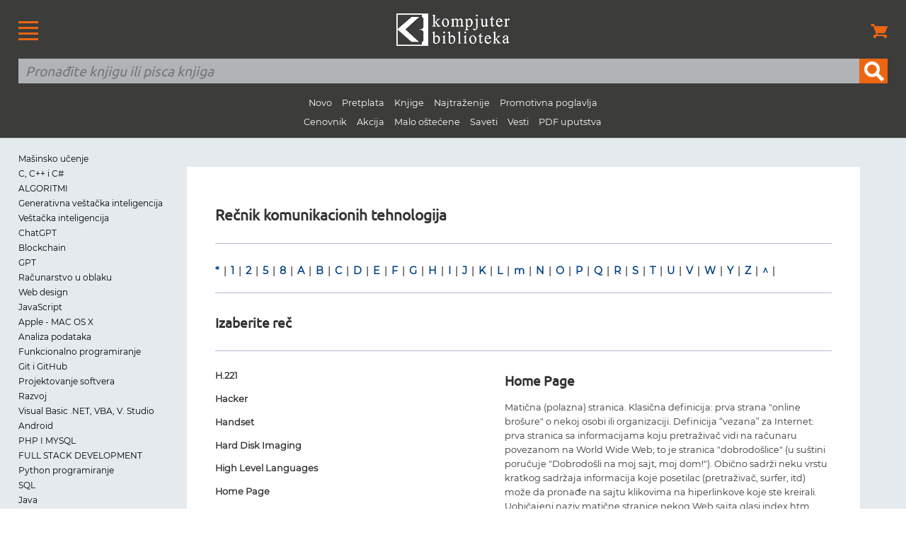

--- FILE ---
content_type: text/html
request_url: https://kombib.rs/recnik.php?slovo=H&rec=Home+Page
body_size: 4998
content:
<!DOCTYPE html PUBLIC "-//W3C//DTD XHTML 1.0 Transitional//EN" "https://www.w3.org/TR/xhtml1/DTD/xhtml1-transitional.dtd">
<!--[if lt IE 7]> <html class="ie6 oldie"> <![endif]-->
<!--[if IE 7]>    <html class="ie7 oldie"> <![endif]-->
<!--[if IE 8]>    <html class="ie8 oldie"> <![endif]-->
<!--[if gt IE 8]><!-->
<html xmlns="https://www.w3.org/1999/xhtml" class="">
<!--<![endif]-->
<head>
<meta http-equiv="Content-Type" content="text/html; charset=utf-8" />
<meta name="viewport" content="width=device-width, initial-scale=1"/>
<meta name="verify-v1" content="AFh/5pbrODFth1U5dKZF+YIXLki6hVnFrEAy5yQySxY=">
<title>Rečnik komunikacionih tehnologija</title>
<meta name="description" content="Rečnik komunikacionih tehnologija. Kompjuter biblioteka, Beograd." />
<meta name="keywords" content="rečnik, komunikacionih, tehnologija" />
<link href="boilerplate.css" rel="stylesheet" type="text/css" />
<link href="https://kombib.rs/novi-stilovi.css" rel="stylesheet" type="text/css" />
<link rel="shortcut icon" type="image/x-icon" href="https://kombib.rs/favicon.ico">
<link rel="alternate" type="application/rss+xml" title="Vesti Kompjuter biblioteke" href="https://kombib.rs/vesti.xml">
<!--[if lt IE 9]>
<script src="//html5shiv.googlecode.com/svn/trunk/html5.js"></script>
<![endif]-->
<script async src="respond.min.js"></script>
<script async type="text/javascript">
var gaJsHost = (("https:" == document.location.protocol) ? "https://ssl." : "https://www.");
document.write(unescape("%3Cscript src='" + gaJsHost + "google-analytics.com/ga.js' type='text/javascript'%3E%3C/script%3E"));
</script>
<script async type="text/javascript">
var pageTracker = _gat._getTracker("UA-1748761-2");
pageTracker._initData();
pageTracker._trackPageview();
</script>  

<!-- Google Tag Manager -->
<script>(function(w,d,s,l,i){w[l]=w[l]||[];w[l].push({'gtm.start':
new Date().getTime(),event:'gtm.js'});var f=d.getElementsByTagName(s)[0],
j=d.createElement(s),dl=l!='dataLayer'?'&l='+l:'';j.async=true;j.src=
'https://www.googletagmanager.com/gtm.js?id='+i+dl;f.parentNode.insertBefore(j,f);
})(window,document,'script','dataLayer','GTM-5PKFD32');</script>
<!-- End Google Tag Manager --><!-- Facebook Pixel Code -->
<script>
  !function(f,b,e,v,n,t,s)
  {if(f.fbq)return;n=f.fbq=function(){n.callMethod?
  n.callMethod.apply(n,arguments):n.queue.push(arguments)};
  if(!f._fbq)f._fbq=n;n.push=n;n.loaded=!0;n.version='2.0';
  n.queue=[];t=b.createElement(e);t.async=!0;
  t.src=v;s=b.getElementsByTagName(e)[0];
  s.parentNode.insertBefore(t,s)}(window, document,'script',
  'https://connect.facebook.net/en_US/fbevents.js');
  fbq('init', '171860257087870');
  fbq('track', 'PageView');
</script>
<noscript><img height="1" width="1" style="display:none"
  src="https://www.facebook.com/tr?id=171860257087870&ev=PageView&noscript=1"
/></noscript>
<!-- End Facebook Pixel Code -->
</head>
<body>
<!-- <script>
/*  if(/^\?_se=/.test(location.search))
     location.replace(location.href.replace(/\?_se.+/, ""));
	 */
</script>-->
<!--
<script>
  /*if(/^\?/.test(location.search))
     location.replace(location.href.replace(/\?.+/, ""));*/
</script>  -->
<div id="heder">
<table width="100%" border="0" cellspacing="0" cellpadding="0">
  <tr>
    <td width="15%" valign="middle"><div id="logo_meni_korpa" align="left"><a href="https://kombib.rs/sve-veze.php"><img src="https://kombib.rs/slike-resp-dizajn-novi/meni.gif" alt="Veze, linkovi" border="0" title="Veze, linkovi"/></a></div></td>
    <td width="70%" valign="middle"><div id="logo_meni_korpa" align="center"><a href="https://kombib.rs/"><img src="https://kombib.rs/slike-resp-dizajn-novi/logotip.png" alt="Kompjuter biblioteka" title="Kompjuter biblioteka" border="0" /></a></div></td>
    <td width="15%" ><div id="logo_meni_korpa" align="right"><a href="https://kombib.rs/korpa.php"><img src="https://kombib.rs/slike-resp-dizajn-novi/korpa.png" alt="Korpa" border="0" title="Korpa"/></a></div></td>
    </tr>
  <tr>
    <td colspan="3" valign="middle"><div id="pretraga" class="fluid">
<form action="https://kombib.rs/gde.php" method="post" name="forma" id="forma" title="Pretraživanje" onSubmit="return checkform(forma)">
    <table width="100%" border="0" align="center" cellpadding="0" cellspacing="0">
    <tr>
      <td><input name="q" type="text" required id="q" placeholder="Pronađite knjigu ili pisca knjiga" value=""/></td>
      <td width="40"><input type="submit" name="button" id="button" value="" /></td>
    </tr>
  </table>
</form>
<p class="sakri" align="center">
<span class="a"><a href="https://knjige.kombib.rs/20_najnovijih_knjiga.html">Novo</a></span>
<span class="a"><a href="https://knjige.kombib.rs/knjige_u_pripremi.html">Pretplata</a></span>
<span class="a"><a href="https://knjige.kombib.rs/">Knjige</a></span>
<span class="a"><a href="https://knjige.kombib.rs/najtrazenije_knjige.html">Najtraženije</a></span>
<span class="a"><a href="https://knjige.kombib.rs/knjige-u-elektronskoj-formi-1">Promotivna poglavlja</a></span><br />
<span class="a"><a href="https://knjige.kombib.rs/cenovnik.php">Cenovnik</a></span>
<span class="a"><a href="https://knjige.kombib.rs/akcija-1">Akcija</a></span>
<span class="a"><a href="https://knjige.kombib.rs/malo-ostecene-1">Malo oštećene</a></span>
<span class="a"><a href="https://saveti.kombib.rs/">Saveti</a></span> 
<span class="a"><a href="https://vesti.kombib.rs/">Vesti</a></span> 
<span class="a"><a href="https://knjige.kombib.rs/pdf-uputstva-1">PDF uputstva</a></span>
</p></td>

    </tr>
</table>
<!-- Google Tag Manager (noscript) -->
<noscript><iframe src="https://www.googletagmanager.com/ns.html?id=GTM-5PKFD32"
height="0" width="0" style="display:none;visibility:hidden"></iframe></noscript>
<!-- End Google Tag Manager (noscript) -->
</div>
<div class="gridContainer clearfix">
<div id="levi_stubac" class="fluid">
<!--<p class="tekst"><strong>Oblasti, naše knjige</strong></p> -->
<p class="oblasti">&nbsp;</p> 
 <p class="oblasti"><a href="https://knjige.kombib.rs/oblasti-knjiga-169-1">Mašinsko učenje</a></p>
  <p class="oblasti"><a href="https://knjige.kombib.rs/oblasti-knjiga-15-1">C, C++ i C#</a></p>
  <p class="oblasti"><a href="https://knjige.kombib.rs/oblasti-knjiga-190-1">ALGORITMI</a></p>
  <p class="oblasti"><a href="https://knjige.kombib.rs/oblasti-knjiga-182-1">Generativna veštačka inteligencija</a></p>
  <p class="oblasti"><a href="https://knjige.kombib.rs/oblasti-knjiga-178-1">Veštačka inteligencija</a></p>
  <p class="oblasti"><a href="https://knjige.kombib.rs/oblasti-knjiga-181-1">ChatGPT</a></p>
  <p class="oblasti"><a href="https://knjige.kombib.rs/oblasti-knjiga-184-1">Blockchain</a></p>
  <p class="oblasti"><a href="https://knjige.kombib.rs/oblasti-knjiga-183-1">GPT</a></p>
  <p class="oblasti"><a href="https://knjige.kombib.rs/oblasti-knjiga-170-1">Računarstvo u oblaku</a></p>
  <p class="oblasti"><a href="https://knjige.kombib.rs/oblasti-knjiga-27-1">Web design</a></p>
  <p class="oblasti"><a href="https://knjige.kombib.rs/oblasti-knjiga-18-1">JavaScript</a></p>
  <p class="oblasti"><a href="https://knjige.kombib.rs/oblasti-knjiga-37-1">Apple - MAC OS X</a></p>
  <p class="oblasti"><a href="https://knjige.kombib.rs/oblasti-knjiga-187-1">Analiza podataka</a></p>
  <p class="oblasti"><a href="https://knjige.kombib.rs/oblasti-knjiga-186-1">Funkcionalno programiranje</a></p>
  <p class="oblasti"><a href="https://knjige.kombib.rs/oblasti-knjiga-185-1">Git i GitHub</a></p>
  <p class="oblasti"><a href="https://knjige.kombib.rs/oblasti-knjiga-189-1">Projektovanje softvera</a></p>
  <p class="oblasti"><a href="https://knjige.kombib.rs/oblasti-knjiga-188-1">Razvoj</a></p>
  <p class="oblasti"><a href="https://knjige.kombib.rs/oblasti-knjiga-16-1">Visual Basic .NET, VBA, V. Studio</a></p>
  <p class="oblasti"><a href="https://knjige.kombib.rs/oblasti-knjiga-126-1">Android</a></p>
  <p class="oblasti"><a href="https://knjige.kombib.rs/oblasti-knjiga-155-1">PHP I MYSQL</a></p>
  <p class="oblasti"><a href="https://knjige.kombib.rs/oblasti-knjiga-176-1">FULL STACK DEVELOPMENT</a></p>
  <p class="oblasti"><a href="https://knjige.kombib.rs/oblasti-knjiga-165-1">Python programiranje</a></p>
  <p class="oblasti"><a href="https://knjige.kombib.rs/oblasti-knjiga-13-1">SQL</a></p>
  <p class="oblasti"><a href="https://knjige.kombib.rs/oblasti-knjiga-177-1">Java</a></p>
  <p class="oblasti"><a href="https://knjige.kombib.rs/oblasti-knjiga-102-1">Marketing</a></p>
  <p class="oblasti"><a href="https://knjige.kombib.rs/oblasti-knjiga-133-1">WordPress</a></p>
  <p class="oblasti"><a href="https://knjige.kombib.rs/oblasti-knjiga-22-1">AutoCad, ArchiCAD, SolidWorks, Catia, Pro/Engineer</a></p>
  <p class="oblasti"><a href="https://knjige.kombib.rs/oblasti-knjiga-179-1">Serija Roberta C. Martina</a></p>
  <p class="oblasti"><a href="https://knjige.kombib.rs/oblasti-knjiga-14-1">Access</a></p>
  <p class="oblasti"><a href="https://knjige.kombib.rs/oblasti-knjiga-28-1">Animacija</a></p>
  <p class="oblasti"><a href="https://knjige.kombib.rs/oblasti-knjiga-26-1">Audio, Multimedia, Video</a></p>
  <p class="oblasti"><a href="https://knjige.kombib.rs/oblasti-knjiga-2-1">Baze podataka</a></p>
  <p class="oblasti"><a href="https://knjige.kombib.rs/oblasti-knjiga-135-1">CSS</a></p>
  <p class="oblasti"><a href="https://knjige.kombib.rs/oblasti-knjiga-17-1">Delphi</a></p>
  <p class="oblasti"><a href="https://knjige.kombib.rs/oblasti-knjiga-31-1">Digitalna fotografija</a></p>
  <p class="oblasti"><a href="https://knjige.kombib.rs/oblasti-knjiga-171-1">Django</a></p>
  <p class="oblasti"><a href="https://knjige.kombib.rs/oblasti-knjiga-168-1">E-komerc</a></p>
  <p class="oblasti"><a href="https://knjige.kombib.rs/oblasti-knjiga-36-1">ECDL </a></p>
  <p class="oblasti"><a href="https://knjige.kombib.rs/oblasti-knjiga-138-1">GOOGLE</a></p>
  <p class="oblasti"><a href="https://knjige.kombib.rs/oblasti-knjiga-21-1">Grafika, Dizajn, Štampa</a></p>
  <p class="oblasti"><a href="https://knjige.kombib.rs/oblasti-knjiga-9-1">Hardver</a></p>
  <p class="oblasti"><a href="https://knjige.kombib.rs/oblasti-knjiga-6-1">Internet</a></p>
  <p class="oblasti"><a href="https://knjige.kombib.rs/oblasti-knjiga-139-1">Joomla</a></p>
  <p class="oblasti"><a href="https://knjige.kombib.rs/oblasti-knjiga-136-1">jQuery</a></p>
  <p class="oblasti"><a href="https://knjige.kombib.rs/oblasti-knjiga-11-1">Mreže</a></p>
  <p class="oblasti"><a href="https://knjige.kombib.rs/oblasti-knjiga-23-1">MS Office</a></p>
  <p class="oblasti"><a href="https://knjige.kombib.rs/oblasti-knjiga-20-1">Obrada teksta</a></p>
  <p class="oblasti"><a href="https://knjige.kombib.rs/oblasti-knjiga-130-1">OFFICE 2013</a></p>
  <p class="oblasti"><a href="https://knjige.kombib.rs/oblasti-knjiga-180-1">Poslovanje</a></p>
  <p class="oblasti"><a href="https://knjige.kombib.rs/oblasti-knjiga-32-1">Programiranje</a></p>
  <p class="oblasti"><a href="https://knjige.kombib.rs/oblasti-knjiga-161-1">Raspberry PI</a></p>
  <p class="oblasti"><a href="https://knjige.kombib.rs/oblasti-knjiga-24-1">Rečnici</a></p>
  <p class="oblasti"><a href="https://knjige.kombib.rs/oblasti-knjiga-172-1">Robotika</a></p>
  <p class="oblasti"><a href="https://knjige.kombib.rs/oblasti-knjiga-174-1">Ruby i Ruby on Rails</a></p>
  <p class="oblasti"><a href="https://knjige.kombib.rs/oblasti-knjiga-25-1">Sertifikati</a></p>
  <p class="oblasti"><a href="https://knjige.kombib.rs/oblasti-knjiga-146-1">Statistika</a></p>
  <p class="oblasti"><a href="https://knjige.kombib.rs/oblasti-knjiga-19-1">Tabele</a></p>
  <p class="oblasti"><a href="https://knjige.kombib.rs/oblasti-knjiga-148-1">Telekomunikacije</a></p>
  <p class="oblasti"><a href="https://knjige.kombib.rs/oblasti-knjiga-10-1">Unix, Linux</a></p>
  <p class="oblasti"><a href="https://knjige.kombib.rs/oblasti-knjiga-8-1">Windows</a></p>
  <p class="oblasti"><a href="https://knjige.kombib.rs/oblasti-knjiga-43-1">Windows 7</a></p>
  <p class="oblasti"><a href="https://knjige.kombib.rs/oblasti-knjiga-131-1">Windows 8</a></p>
  <p class="oblasti"><a href="https://knjige.kombib.rs/oblasti-knjiga-29-1">Zaštita i sigurnost</a></p>
 <p class="oblasti">&nbsp;</p>
<!--
<p class="tekst"><strong>Oblasti, drugi izdavači</strong></p>
    <p class="oblasti"><a href="oblasti-knjiga--1"></a></p>
    -->
<p class="oblasti">&nbsp;</p></div>
<div id="desni_stubac" class="fluid">
<p class="tekst">&nbsp;</p>
<div id="desni_stubac1" class="fluid">
<h1>Rečnik komunikacionih tehnologija</h1>
<p class="linija_pasus">&nbsp;</p>
<p class="tekst_recnik">
          <strong><a href="recnik.php?slovo=*">*</a></strong> |
            <strong><a href="recnik.php?slovo=1">1</a></strong> |
            <strong><a href="recnik.php?slovo=2">2</a></strong> |
            <strong><a href="recnik.php?slovo=5">5</a></strong> |
            <strong><a href="recnik.php?slovo=8">8</a></strong> |
            <strong><a href="recnik.php?slovo=A">A</a></strong> |
            <strong><a href="recnik.php?slovo=B">B</a></strong> |
            <strong><a href="recnik.php?slovo=C">C</a></strong> |
            <strong><a href="recnik.php?slovo=D">D</a></strong> |
            <strong><a href="recnik.php?slovo=E">E</a></strong> |
            <strong><a href="recnik.php?slovo=F">F</a></strong> |
            <strong><a href="recnik.php?slovo=G">G</a></strong> |
            <strong><a href="recnik.php?slovo=H">H</a></strong> |
            <strong><a href="recnik.php?slovo=I">I</a></strong> |
            <strong><a href="recnik.php?slovo=J">J</a></strong> |
            <strong><a href="recnik.php?slovo=K">K</a></strong> |
            <strong><a href="recnik.php?slovo=L">L</a></strong> |
            <strong><a href="recnik.php?slovo=m">m</a></strong> |
            <strong><a href="recnik.php?slovo=N">N</a></strong> |
            <strong><a href="recnik.php?slovo=O">O</a></strong> |
            <strong><a href="recnik.php?slovo=P">P</a></strong> |
            <strong><a href="recnik.php?slovo=Q">Q</a></strong> |
            <strong><a href="recnik.php?slovo=R">R</a></strong> |
            <strong><a href="recnik.php?slovo=S">S</a></strong> |
            <strong><a href="recnik.php?slovo=T">T</a></strong> |
            <strong><a href="recnik.php?slovo=U">U</a></strong> |
            <strong><a href="recnik.php?slovo=V">V</a></strong> |
            <strong><a href="recnik.php?slovo=W">W</a></strong> |
            <strong><a href="recnik.php?slovo=Y">Y</a></strong> |
            <strong><a href="recnik.php?slovo=Z">Z</a></strong> |
            <strong><a href="recnik.php?slovo=^">^</a></strong> |
        </p>
  <p class="linija_pasus">&nbsp;</p>
  
      <h2>Izaberite reč</h2>
<p class="linija_pasus">&nbsp;</p>
<div id="recnik_rec">
  <p class="tekst"><a href="recnik.php?slovo=H&rec=H.221">H.221</a></p>
    <p class="tekst"><a href="recnik.php?slovo=H&rec=Hacker">Hacker</a></p>
    <p class="tekst"><a href="recnik.php?slovo=H&rec=Handset">Handset</a></p>
    <p class="tekst"><a href="recnik.php?slovo=H&rec=Hard+Disk+Imaging">Hard Disk Imaging</a></p>
    <p class="tekst"><a href="recnik.php?slovo=H&rec=High+Level+Languages">High Level Languages</a></p>
    <p class="tekst"><a href="recnik.php?slovo=H&rec=Home+Page">Home Page</a></p>
    <p class="tekst"><a href="recnik.php?slovo=H&rec=Host+Computer">Host Computer</a></p>
    <p class="tekst"><a href="recnik.php?slovo=H&rec=Hot+Line">Hot Line</a></p>
    <p class="tekst"><a href="recnik.php?slovo=H&rec=HTML">HTML</a></p>
  </div>
   <div id="recnik_objasnjenje">
       <h2>Home Page</h2>
       <p class="tekst">Matična (polazna) stranica. Klasična definicija: prva strana "online brošure" o nekoj osobi ili organizaciji. Definicija “vezana” za Internet: prva stranica sa informacijama koju pretraživač vidi na računaru povezanom na World Wide Web; to je stranica "dobrodošlice" (u suštini poručuje "Dobrodošli na moj sajt, moj dom!"). Obično sadrži neku vrstu kratkog sadržaja informacija koje posetilac (pretraživač, surfer, itd) može da pronađe na sajtu klikovima na hiperlinkove koje ste kreirali. Uobičajeni naziv matične stranice nekog Web sajta glasi index.htm, index.html ili index.asp. Najveća greška koju ljudi čine kada kreiraju Web sajtove je što ne nazovu svoju matičnu stranicu index * (ova zvezda zavisi od operativnog sistema koji koristi onaj ko hostuje sajt). Videti HTML, Internet, Streaming i World Wide Web.</p>
       <p class="tekst">&nbsp;</p>
   </div>

</div>
<p>&nbsp;</p>
</div>
</div>
<div id="futer">
  <table width="100%" border="0" cellpadding="0" cellspacing="0">
    <tr>
      <td valign="top"><div id="noge1" class="fluid">
        <p class="futer-tekst-veze"><a href="https://kombib.rs/">Početna</a></p>
        <p class="futer-tekst-veze"> <a href="https://knjige.kombib.rs/20_najnovijih_knjiga.html">Najnovije</a></p>
        <p class="futer-tekst-veze"><a href="https://knjige.kombib.rs/knjige_u_pripremi.html">U pretplati</a></p>
        <p class="futer-tekst-veze"><a href="https://knjige.kombib.rs/">Knjige</a></p>
        <p class="futer-tekst-veze"><a href="https://knjige.kombib.rs/najtrazenije_knjige.html">Najtraženije</a></p>
        <p class="futer-tekst-veze"><a href="https://knjige.kombib.rs/knjige-u-elektronskoj-formi-1">Promotivna poglavlja</a></p>
        </div>
      <div id="noge2" class="fluid">
                <p class="futer-tekst-veze"><a href="https://knjige.kombib.rs/cenovnik.php">Cenovnik</a></p>
        <p class="futer-tekst-veze"><a href="https://knjige.kombib.rs/akcija-1">Akcija </a></p>
        <p class="futer-tekst-veze"><a href="malo-ostecene-1">Malo oštećene</a></p>
        <p class="futer-tekst-veze"><a href="http://saveti.kombib.web/">Saveti</a></p>
        <p class="futer-tekst-veze"><a href="http://vesti.kombib.web/">Vesti</a></p>
        <p class="futer-tekst-veze"><a href="pdf-uputstva-1">PDF uputstva</a></p>
      </div>
        <div id="noge3" class="fluid">
          <p class="futer-tekst-veze"><a href="https://knjige.kombib.rs/ecdl_info.php">ECDL</a></p>
          <p class="futer-tekst-veze"><a href="https://kombib.rs/recnik.php">Rečnik</a></p>
          <p class="futer-tekst-veze"><a href="https://kombib.rs/kblista.php">KB lista, prijavite se </a></p>
          <p class="futer-tekst-veze"><a href="https://kombib.rs/kontakt.php">Kontakt</a></p>
          </div>
        <div>
          <div align="center" id="meni_noge" class="hide_desktop"><a href="https://kombib.rs/sve-veze.php"><img src="https://kombib.rs/slike-resp-dizajn-novi/meni-noge.gif"  alt="Veze, linkovi" width="28" height="27" title="Veze, linkovi" align="middle"/></a></div>
                  </div></td>
    </tr>
    <tr>
      <td height="20"></td>
    </tr>
    <tr>
      <td><table border="0" align="center" cellpadding="0" cellspacing="0">
        <tr>
          <td width="62" align="center" valign="bottom"><a href="https://www.linkedin.com/m/login/"><img src="https://kombib.rs/slike-resp-dizajn-novi/linkedin-siva.png" alt="Linkedin" border="0" title="Linkedin" /></a></td>
          <td width="62" align="center" valign="bottom"><a href="https://twitter.com/kombib" target="_blank"><img src="https://kombib.rs/slike-resp-dizajn-novi/twitter-siva.png" alt="Twitter" border="0" title="Twitter" /></a></td>
          <td width="62" align="center" valign="bottom"><a href="https://www.facebook.com/kompjuter.biblioteka/" target="_blank"><img src="https://kombib.rs/slike-resp-dizajn-novi/facebook-siva.png" alt="Facebook" border="0" title="Facebook"/></a></td>
          </tr>
      </table></td>
    </tr>
    <tr>
      <td>&nbsp;</td>
    </tr>
  </table>
</div><table width="100%" border="0" cellpadding="0" cellspacing="0">
  <tr>
    <td width="20" valign="middle" bgcolor="#333333">&nbsp;</td>
    <td height="20" valign="middle" bgcolor="#333333">&nbsp;</td>
    <td width="20" valign="middle" bgcolor="#333333">&nbsp;</td>
  </tr>
  <tr>
    <td width="20" valign="middle" bgcolor="#333333">&nbsp;</td>
    <td valign="middle" bgcolor="#333333"><div align="center"><span align="center" class="futer-tekst-prava">© Sva prava pridržana, Kompjuter biblioteka, Beograd, Obalskih radnika 4a, Telefon: +381 11 252 0 272</span></div></td>
    <td width="20" valign="middle" bgcolor="#333333">&nbsp;</td>
  </tr>
  <tr>
    <td width="20" valign="middle" bgcolor="#333333">&nbsp;</td>
    <td height="40" valign="middle" bgcolor="#333333">&nbsp;</td>
    <td width="20" valign="middle" bgcolor="#333333">&nbsp;</td>
  </tr>
</table>
<script language="JavaScript" type="text/javascript">
 function checkform (forma)
 {
  if (forma["q"].value == "") {
    alert("Nema teksta u polju za pretragu!");
    forma["q"].focus();
    return false ; }

if (forma.q.value.length < 2)
  {
    alert ('U polje za pretragu upisite najmanje 2 znaka!');
    forma.q.focus ();
    return false;
  }
   return true; } 
</script></body>
</html>


--- FILE ---
content_type: text/css
request_url: https://kombib.rs/novi-stilovi.css
body_size: 5040
content:
@charset "utf-8";
/* Simple fluid media
   Note: Fluid media requires that you remove the media's height and width attributes from the HTML
   http://www.alistapart.com/articles/fluid-images/ 
*/
img, object, embed, video {
	max-width: 100%;
}

/* IE 6 does not support max-width so default to width 100% */
.ie6 img {
	width:100%;
}

/*
	Dreamweaver Fluid Grid Properties
	----------------------------------
	dw-num-cols-mobile:		4;
	dw-num-cols-tablet:		8;
	dw-num-cols-desktop:	12;
	dw-gutter-percentage:	25;
	
	Inspiration from "Responsive Web Design" by Ethan Marcotte 
	http://www.alistapart.com/articles/responsive-web-design
	
	and Golden Grid System by Joni Korpi
	http://goldengridsystem.com/
*/

.fluid {
	clear: both;
	margin-left: 0;
	width: 100%;
	float: left;
	display: block;
}

.fluidList {
    list-style:none;
    list-style-image:none;
    margin:0;
    padding:0;        
}
body {
background:url(https://kombib.rs/slike-resp-dizajn-novi/pozadina-strane.gif);
background-repeat:repeat;
}
@font-face {
font-family: Montserrat-Regular;
src: url(https://kombib.rs/fontovi/Montserrat-Regular.ttf);
}
@font-face {
font-family: Montserrat-Medium;
src: url(https://kombib.rs/fontovi/Montserrat-Medium.ttf);
}
@font-face {
font-family: Ubuntu-Bold;
src: url(https://kombib.rs/fontovi/Ubuntu-Bold.ttf);
}
@font-face {
font-family: Ubuntu-BoldItalic;
src: url(https://kombib.rs/fontovi/Ubuntu-BoldItalic.ttf);
}
@font-face {
font-family: Ubuntu-Italic;
src: url(https://kombib.rs/fontovi/Ubuntu-Italic.ttf);
}
@font-face {
font-family: Ubuntu-Light;
src: url(https://kombib.rs/fontovi/Ubuntu-Light.ttf);
}
@font-face {
font-family: Ubuntu-LightItalic;
src: url(https://kombib.rs/fontovi/Ubuntu-LightItalic.ttf);
}
@font-face {
font-family: Ubuntu-Medium;
src: url(https://kombib.rs/fontovi/Ubuntu-Medium.ttf);
}
@font-face {
font-family: Ubuntu-MediumItalic;
src: url(https://kombib.rs/fontovi/Ubuntu-MediumItalic.ttf);
}
@font-face {
font-family: Ubuntu-Regular;
src: url(https://kombib.rs/fontovi/Ubuntu-Regular.ttf);
}
@font-face {
font-family: Montserrat-Regular;
src: url(https://kombib.rs/fontovi/Montserrat-Regular.ttf);
}
@font-face {
font-family: Montserrat-Medium;
src: url(https://kombib.rs/fontovi/Montserrat-Medium.ttf);
}


/* MOBILE Layout: 480px and below. */

#strana_knjige_vest_levo {
width: 100%;
clear: both;
margin-left: 0;
display: block;
/*background-color: #CCCC00;*/
margin-top: 20px;
}
#strana_knjige_vest_sredina {
width: 100%;
clear: both;
margin-left: 0;
display: block;
/*background-color: #CCCC00;*/
margin-top: 20px;
}
#strana_knjige_vest_desno {
width: 100%;
clear: both;
margin-left: 0;
display: block;
/*background-color: #CCCC00;*/
margin-top: 20px;
}
.samo_za_racunar{
display: none;
}
.tekst_recnik {
	color: #000000;
font-family: 'Montserrat-Regular', sans-serif;
	font-size: 120%;
	text-align: left;
	line-height: 160%;
	margin-bottom: 7px;
	letter-spacing: 7px;
}
.tekst_recnik a:link{
	color:#004080;
	text-decoration:none;
	font-weight: bold;
}
.tekst_recnik a:visited{
color:#004080;
text-decoration:none;
font-weight: bold;
}
.tekst_recnik a:hover{
color:#004080;
text-decoration:none;
font-weight: bold;
}
.tekst_recnik a:active{
color:#004080;
text-decoration:none;
font-weight: bold;
}

#recnik_rec {
	width: 100%;
}
#recnik_objasnjenje {
	width: 100%;
}
.uvlaka {
	width:100%;
	}

.bela_pozadina {
background-color:#FFFFFF;
}
#strana_knjige_1 {
	width: 100%;
	display: block;
	/*background-color: #FF0000;*/
	margin-top: 30px;
}
#strana_knjige_1 img{
	display:block;
	width: 100%;
	margin-left: auto;
	margin-right: auto;
}
#strana_knjige_2 {
	width: 100%;
	clear: both;
	margin-left: 0;
	/*background-color: #006699;*/
	margin-top: 30px;
}
#strana_knjige_3 {
	width: 100%;
	clear: both;
	margin-left: 0;
	display: block;
	/*background-color: #CCCC00;*/
	margin-top: 30px;

}
#strana_knjige_4 {
width: 100%;
clear: both;
margin-left: 0;
display: block;
margin-bottom: 20px;
}
#strana_knjige_5 {
width: 100%;
clear: both;
margin-left: 0;
display: block;
margin-bottom: 20px;
}
#strana_knjige_6 {
width: 100%;
clear: both;
margin-left: 0;
display: block;
margin-top: 30px;
}
.forma_unos {
	font-family: Gotham, "Helvetica Neue", Helvetica, Arial, sans-serif;
	font-size: 160%;
	color:#000000;
	width:100%
}
.forma_unos img{
width:40%;
}
.forma_unos_textarea {
	font-family: Gotham, "Helvetica Neue", Helvetica, Arial, sans-serif;
	font-size: 160%;
	color:#000000;
	width: 100%;
}

.dodaj_dugme {
	font-family: Gotham, "Helvetica Neue", Helvetica, Arial, sans-serif;
	height: 30px;
	margin-top: 0px;
	margin-left: 0px;
	margin-bottom: 15px;
	font-size: 120%;
		}

.bez_odbijanja { margin:0; }

h1 {font-family: 'Ubuntu-Regular', sans-serif;color: #333333;font-size: 140%;display:block; }
h1 a:link, h1 a:active, h1 a:visited, h1 a:hover{text-decoration: none;color: #000000;}

h2 {font-family: 'Ubuntu-Regular', sans-serif;color: #333333;font-size: 120%;display:block; }
h2 a:link, h2 a:active, h2 a:visited, h2 a:hover{text-decoration: none;color: #000000;}

h3 {font-family: 'Ubuntu-Regular', sans-serif;color: #333333;font-size: 110%;display:block; }
h3 a:link, h3 a:active, h3 a:visited, h3 a:hover{text-decoration: none;color: #000000;}

h4 {font-family: 'Ubuntu-Regular', sans-serif;color: #333333;font-size: 100%;display:block; }
h4 a:link, h4 a:active, h4 a:visited, h4 a:hover{text-decoration: none;color: #000000;}


.book-block-price-full{ font-family: 'Ubuntu-Regular', sans-serif; font-weight:300; font-size:100%; color:#555; text-decoration:line-through; margin-top:0px; }

.tekst {
	color:#333333;
font-family: 'Montserrat-Regular', sans-serif;
	font-size: 100%;
	font-weight:400;
line-height: 160%;
/*line-height:1.5em;*/
	margin-bottom: 7px;
}
.tekst a:link{
	color:#333333;
	text-decoration:none;
	font-weight: bold;
}
.tekst a:visited{
color:#333333;
text-decoration:none;
font-weight: bold;
}
.tekst a:hover{
color:#ff6600;
text-decoration:none;
font-weight: bold;
}
.tekst a:active{
color:#333333;
text-decoration:none;
font-weight: bold;
}

.tekst_sajam {
color:#ff6600;
font-family: 'Montserrat-Regular', sans-serif;
	font-size: 100%;
	font-weight:400;
line-height: 160%;
/*line-height:1.5em;*/
	margin-bottom: 7px;
	text-align:center;
}
.tekst_sajam a:link{
	color:#ff6600;
	text-decoration:none;
	font-weight: bold;
}
.tekst_sajam a:visited{
color:#ff6600;
text-decoration:none;
font-weight: bold;
}
.tekst a:hover{
color:#ff6600;
text-decoration:none;
font-weight: bold;
}
.tekst_sajam a:active{
color:#ff6600;
text-decoration:none;
font-weight: bold;
}

.tekst_knjiga {
	color:#333333;
font-family: 'Montserrat-Regular', sans-serif;
	font-size: 120%;
	font-weight:400;
	text-align:left;
line-height: 160%;
/*line-height:1.5em;*/
	margin-bottom: 7px;
}
.tekst_knjiga a:link{
	color:#333333;
	text-decoration:none;
	font-weight: bold;
}
.tekst_knjiga a:visited{
color:#333333;
text-decoration:none;
font-weight: bold;
}
.tekst_knjiga a:hover{
color:#ff6600;
text-decoration:none;
font-weight: bold;
}
.tekst_knjiga a:active{
color:#333333;
text-decoration:none;
font-weight: bold;
}

.brojevi_navigator {
	font-family: Gotham, "Helvetica Neue", Helvetica, Arial, sans-serif;
	font-size: 120%;
	color: #000000;
	text-decoration: none;
	line-height: 200%;
	font-weight: bold;
	text-align:center;
padding-right: 20px;
	}
.brojevi_navigator a:active {
	text-decoration: none;
	color: #000000;
}
.brojevi_navigator a:link {
	text-decoration: none;
	color: #000000;
}
.brojevi_navigator a:visited {
	text-decoration: none;
	color: #000000;
}
.brojevi_navigator a:hover {
	text-decoration: none;
	color: #000000;
}
.dugme_navigator {
	font-family: Gotham, "Helvetica Neue", Helvetica, Arial, sans-serif;
	display:block;
	color:#000000;
	font-size:130%;
	height:130%;
	text-decoration:none;
	text-align:left;
	padding-bottom: 10px;
font-weight: bold;
}
.dugme_navigator a:active {
	color: #000000;
	text-decoration: none;
}
.dugme_navigator a:link {
	color: #000000;
	text-decoration: none;
}
.dugme_navigator a:visited {
	color: #000000;
	text-decoration: none;
}
.dugme_navigator a:hover {
	color: #000000;
	text-decoration: none;
}
.oblasti { color: #000000; font-family: 'Montserrat-Regular', sans-serif; font-size: 100%;
text-align:left; margin:0; margin-bottom:5px;}
.oblasti a:link, .oblasti a:active,.oblasti a:visited {text-decoration: none; color: #000000; }
.oblasti a:hover{
	text-decoration: none;
	color: #ff6600;
}

.sakri{
	display:none;
	} 
span.a { color: #FFFFFF; font-family: 'Montserrat-Regular', sans-serif; font-size: 80%;
text-align:center; display:none; margin-right:5px;margin-left:5px; margin-bottom:7px;}
span.a a:link, span.a a:active, span.a a:visited {text-decoration: none; color: #FFFFFF; }
span.a a:hover{
	text-decoration: none;
	color: #ff6600;
}

span.b { color:#999999; font-family: 'Montserrat-Regular', sans-serif; font-size: 80%;
text-align:center; display:none; margin-right:5px;margin-left:5px}
span.b a:link, span.b a:active, span.b a:visited {text-decoration: none; color: #999999; }
span.b a:hover{
	text-decoration: none;
	color: #ff6600;
}

#logo_meni_korpa { padding-top:10px;}

.gridContainer {
	margin-left: auto;
	margin-right: auto;
	width: 86.45%;
	padding-left: 2.275%;
	padding-right: 2.275%;
	clear: none;
	float: none;
}
.gridContainer1 {
	width: 88.0000%;
	margin-left: auto;
	margin-right: auto;
	padding-left: 6.0000%;
	padding-right: 6.0000%;
	clear: none;
	float: none;
	}
#heder { height:140px; background:#3c3c3b; width: 86.45%; padding-left: 6.775%; padding-right: 6.775%; border-bottom:#c5c9ca; border-bottom-style:solid; border-bottom-width:1px; }

/*#heder { height:240px; background:#3c3c3b; width: 86.45%; padding-left: 6.775%; padding-right: 6.775%; border-bottom:#c5c9ca; border-bottom-style:solid; border-bottom-width:1px; }*/


#forma #q { background-image: url(https://kombib.rs/slike-resp-dizajn-novi/pozadina-pretraga.gif); background-repeat:repeat; border-top-style: none; border-right-style: none; border-bottom-style: none; border-left-style: none; margin: 0px; padding: 0px; width: 100%; height: 35px; font-family: 'Ubuntu-Regular', sans-serif; font-size: 120%; color:#000000; } ::-webkit-input-placeholder { font-style: italic;} :-moz-placeholder { font-style: italic; } ::-moz-placeholder { font-style: italic; } :-ms-input-placeholder { font-style: italic;}

#forma #button { /*position:absolute*/ background-image: url(https://kombib.rs/slike-resp-dizajn-novi/lupa.gif); background-repeat: no-repeat; width: 40px; height: 35px; margin: 0px; border: 0px; border-top-style: none; border-right-width: 0px; border-bottom-width: 0px; border-left-width: 0px; border-right-style: none; border-bottom-style: none; border-left-style: none; margin-left:0px;
} 

#forma input { text-indent: 10px; }
#pretraga { padding-top:6px; height:45px; padding-left: 0%; padding-right: 0%; width:100%;
} 

#levi_stubac {
	display:none;
	}
#desni_stubac {
width: 100%;
/*background-color:#FF9900;*/
}
#desni_stubac1 {
width: 92%;
background-color:white;
padding:4%;
}
.knjiga-pravougaonik{
float:left;
width:99.9999%;
background-color:white;
height:400px;
border-style:solid;
border-color:#CCCCCC;
border-width:1px;
margin-bottom:20px;
}
.knjiga-pravougaonik-unutra{
width:92.000%;
background-color:transparent;
margin:auto;
padding-top:10px;
}
.knjiga-naslov{
overflow:hidden;
text-overflow:ellipsis;
white-space:nowrap;
box-sizing:border-box;
-moz-box-sizing:border-box;
padding-right:5px;
}
.knjiga-naslov{
font-family: 'Montserrat-Regular', sans-serif;
font-size:120%;
font-weight:bold;
color:#333333;
height:4.61em;
text-overflow:initial;
white-space:normal;
line-height:1.5em;
margin-top:0px;
margin-bottom:15px;
}
.autor{
font-family: 'Montserrat-Regular', sans-serif;
font-size:100%;
font-weight:400;
color:#333333;
margin-bottom:0px;
overflow:hidden;
text-overflow:ellipsis;
white-space:nowrap;
box-sizing:border-box;
-moz-box-sizing:border-box;
padding-right:5px;
}
.autor{
/*background:#FF9900;*/
height:4.61em;
text-overflow:initial;
white-space:normal;
line-height:1.5em;
}
.minus-raznak {
margin-top:-10px;
}
.godine-broj-strana{
font-family: 'Montserrat-Regular', sans-serif;
font-size:100%;
font-weight:400;
color:#333333;
margin-top:0px;
margin-bottom:0px;
}
.korica{
width:80px;
height:104px;
/*height:123px;*/
float:right;
border-style:solid;
border-color:#666666;
border-width:1px;
position:relative;
margin:0px;
padding:0px;
}
.koricaVesti{
width:30%;
height:auto;
float:right;
border-style:solid;
border-color:#666666;
border-width:1px;
position:relative;
margin:0px;
padding:0px;
}
.knjiga-cena{
font-family: 'Montserrat-Regular', sans-serif;
font-size:115%;
font-weight: bold;
margin-top:20px;
}
.knjiga-opis{
width:100%;
overflow:hidden;
text-overflow:ellipsis;
white-space:nowrap;
box-sizing:border-box;
-moz-box-sizing:border-box;
padding:0px 0px;
}
.knjiga-opis{
/*background:#33CCCC;*/
font-family: 'Montserrat-Regular', sans-serif;
font-size:100%;
font-weight:400;
color:#333333;
height:4.61em;
text-overflow:initial;
white-space:normal;
line-height:1.5em;
margin:0px;
}
.filteri{
font-family: 'Montserrat-Regular', sans-serif;
font-size:110%;
font-weight:400;
color:#333333;
}
.tekst-dugme{
font-family: 'Montserrat-Medium', sans-serif;
font-size:80%;
font-stretch:ultra-condensed;
color:#FFFFFF;
padding-top:4px;
}
.tekst-dugme a:link, .tekst-dugme a:active, .tekst-dugme a:visited, .tekst-dugme a:hover{
	text-decoration: none;
	color: #FFFFFF;
}
.tekst-dugme1{
font-family: 'Montserrat-Medium', sans-serif;
font-size:140%;
color:#FFFFFF;
padding-top:4px;
font-weight:bold;
}
.tekst-dugme1 a:link, .tekst-dugme1 a:active, .tekst-dugme1 a:visited, .tekst-dugme1 a:hover{
	text-decoration: none;
	color: #FFFFFF;
}
#futer { background:url(https://kombib.rs/slike-resp-dizajn-novi/pozadina-noge.gif); background-repeat:repeat; width: 86.45%; padding-left: 6.775%; padding-right: 6.775%;}

.futer-tekst-veze { color: #FFFFFF; font-family: 'Montserrat-Regular', sans-serif; font-size: 100%; }
.futer-tekst-veze a:link, .futer-tekst-veze a:active, .futer-tekst-veze a:visited {
	text-decoration: none;
	color: #FFFFFF;
}
.futer-tekst-veze a:hover{
	text-decoration: none;
	color: #ff6600;
}

.futer-tekst-prava { color: #FFFFFF; font-family: 'Montserrat-Regular', sans-serif; font-size: 80%; padding-top:12px; margin:0; } 

#ul_deljenje { padding-top:25px; padding-bottom:25px; }
.li_deljenje { width: 12.0000%; clear: none; margin-right: 4.0000%; }

.book-block-title,.book-block-price{ width:100%; overflow:hidden; text-overflow:ellipsis; white-space:nowrap; box-sizing:border-box; -moz-box-sizing:border-box; padding:0px 10px; } .book-block-title{ font-family: 'Ubuntu-Medium', sans-serif; font-size:120%; font-weight:400; color:black; height:4em; text-overflow:initial; white-space:normal; line-height:1.3em; margin-top:5px; }

#meni_noge {
	text-align:center;
	padding-top:30px;
	padding-bottom:10px;
}

#noge1 {
display: none;
}
#noge2 {
display: none;
}
#noge3 {
display: none;
}
.knjiga-blok-title,.knjiga-blok-price{ width:100%; overflow:hidden; text-overflow:ellipsis; white-space:nowrap; box-sizing:border-box; -moz-box-sizing:border-box; padding:0px 10px; } .knjiga-blok-title{ font-family: 'Ubuntu-Medium', sans-serif; font-size:120%; font-weight:400; color:black; height:4em; text-overflow:initial; white-space:normal; line-height:1.3em; margin-top:5px; }

.knjiga-blok{
	float: left;
	width: 250px;
	margin-right: 20px;
	background-color: white;
	position: relative;
	margin-bottom: 40px;
	height: 500px;
	border: 1px solid #CCCCCC;
} 
.knjiga-blok-vesti-saveti{
	float: left;
	width: 250px;
	margin-right: 20px;
	background-color: white;
	position: relative;
	margin-bottom: 40px;
	height: 530px;
	border: 1px solid #CCCCCC;
} 

.knjiga-blok img { width:250px; height:350px }

.knjiga-blok-price-full{ font-family: 'Ubuntu-Regular', sans-serif; font-weight:300; font-size:100%; color:#555; text-decoration:line-through; margin-top:4px; }
.knjiga-blok-price-discounted{ font-family: 'Ubuntu-Medium', sans-serif; font-size:100%; color:#FF6B01; } .knjiga-blok:before,.knjiga-blok:after{ bottom:15px;left:5px;width:50%;height:20%;max-width:300px;max-height:100px;

/*-webkit-box-shadow:0 15px 10px rgba(0,0,0,0.5);-moz-box-shadow:0 15px 10px rgba(0,0,0,0.5);box-shadow:0 15px 10px rgba(0,0,0,0.5);*/


-webkit-transform:skew(-15deg) rotate(-6deg);-moz-transform:skew(-15deg) rotate(-6deg);-ms-transform:skew(-15deg) rotate(-6deg);-o-transform:skew(-15deg) rotate(-6deg);transform:skew(-15deg) rotate(-6deg);content:"";position:absolute;z-index:-2; } .knjiga-blok:after{ right:5px;left:auto;-webkit-transform:skew(15deg) rotate(6deg);-moz-transform:skew(15deg) rotate(6deg);-ms-transform:skew(15deg) rotate(6deg);-o-transform:skew(15deg) rotate(6deg);transform:skew(15deg) rotate(6deg);} .zeroMargin_mobile { margin-left: 0; }

.zeroMargin_mobile {
margin-left: 0;
}
.hide_mobile {
display: none;
}
.sakri_prikazi_mobile {
display: block;
}
.sakri_prikazi_racunar {
display: none;
}

/* Tablet Layout: 481px to 768px. Inherits styles from: Mobile Layout. */

@media only screen and (min-width: 481px) {


#strana_knjige_vest_levo {
}
#strana_knjige_vest_sredina {
}
#strana_knjige_vest_desno {
}
.tekst_recnik {
}
#recnik_rec {
}
#recnik_objasnjenje {
}
.samo_za_racunar{
display: none;
}	
.uvlaka {
	width:100%;
	}
#strana_knjige_1 {
width: 48.7179%;
display: block;
}
#strana_knjige_1 img{
	display:block;
	width: 80%;
	margin-left: auto;
	margin-right: auto;
}
#strana_knjige_2 {
width: 48.7179%;
margin-left: 2.5641%;
clear: none;
}
#strana_knjige_3 {
width: 100%;
margin-left: 0;
clear: both;
display: block;
}	
#strana_knjige_4 {
width: 100%;
clear: both;
margin-left: 0;
display: block;
margin-bottom: 20px;
}
#strana_knjige_5 {
width: 100%;
clear: both;
margin-left: 0;
display: block;
margin-bottom: 20px;
}
#strana_knjige_6 {
width: 100%;
clear: both;
margin-left: 0;
display: block;
}
.forma_unos {
font-size:160%;
}
.forma_unos_textarea {
}
	
.dodaj_dugme {}
	
.knjiga-naslov{
}
	
h1 { font-size: 140%;} h2 { font-size: 120%;} h3 { font-size: 110%;} h4 { font-size: 100%;}
	
.book-block-price-full{ }
.oblasti {
}
.tekst {
}
.tekst_sajam {
}
.tekst_knjiga {
}
.brojevi_navigator {
}
.dugme_navigator {
}	
	
.sakri{
display:none;
}
span.a { display:none}
span.b { display:none}

.gridContainer {
	width: 90.675%;
	padding-left: 1.1625%;
	padding-right: 1.1625%;
	clear: none;
	float: none;
	margin-left: auto;
}
.gridContainer1 {
	width: 91.0000%;
	margin-left: auto;
	margin-right: auto;
	padding-left: 4.5000%;
	padding-right: 4.5000%;
	clear: none;
	float: none;
	}
/*#heder { width:90.675%; padding-left: 4.6625%; padding-right: 4.6625%; }*/

.korica{
width:100px;
height:130px;
}
.koricaVesti{
width:30%;
height:auto;
}
#pretraga { width:100%; padding-left: 0%; padding-right: 0%; } 

#futer { width:90.675%; padding-left: 4.6625%; padding-right: 4.6625%; } .futer-tekst-prava { padding-top:25px; margin:0; }

#ul_deljenje { }
.li_deljenje { width: 12.0000%; clear: none; margin-right: 4.0000%; }

#levi_stubac {
	display:none;
}
#desni_stubac {
width: 100%;
}
#desni_stubac1 {
}
.knjiga-pravougaonik{
float:left;
width:70.0000%;
background-color:white;
height:395px;
border-style:solid;
border-color:#CCCCCC;
border-width:1px;
margin-bottom:20px;
margin-left:15%;
margin-rigt:15%;
}
.knjiga-pravougaonik-unutra{
width:92.000%;
background-color:transparent;
margin:auto;
padding-top:10px;
}
.autor{
}
.tekst-dugme{
}
.tekst-dugme1{
}
.hide_tablet {
display: none;
}
.sakri_prikazi_mobile {
}
.sakri_prikazi_racunar {
}
.zeroMargin_tablet {
margin-left: 0;
}
}

/* DESKTOP Layout: 769px to a max of 1232px.  Inherits styles from: Mobile Layout and Tablet Layout. */

@media only screen and (min-width: 769px) {

.samo_za_racunar{
display: block;
}

.tekst_recnik {
font-size: 90%;
letter-spacing: 1px;
}	
#recnik_rec {
	width: 45%;
	display: block;
	clear: none;
	float: left;
}
#recnik_objasnjenje {
	width: 53%;
	display: block;
	clear: none;
	float: right;
}
	
#strana_knjige_1 {
width: 32.2033%;
display: block;
}
#strana_knjige_1 img{
	display:block;
	width: 80%;
	margin-left: auto;
	margin-right: auto;
}
#strana_knjige_2 {
width: 32.2033%;
clear: none;
margin-left: 1.6949%;
}
#strana_knjige_3 {
width: 28.2033%;
clear: none;
margin-left: 1.6949%;
display: block;
border: 1px solid #5594db;
padding:10px;
}
#strana_knjige_4 {
width: 66.1016%;
clear: both;
margin-left: 0;
display: block;
}
#strana_knjige_5 {
width: 32.2033%;
clear: none;
margin-left: 1.6949%;
display: block;
}
#strana_knjige_6 {
width: 66.1016%;
clear: both;
margin-left: 0;
display: block;
}
#strana_knjige_vest_levo {
width: 23.7288%;
clear: both;
margin-left: 0;
display: block;
}
#strana_knjige_vest_sredina {
width: 49.1525%;
clear: none;
margin-left: 1.6949%;
display: block;
}
#strana_knjige_vest_desno {
width: 23.7288%;
clear: none;
margin-left: 1.6949%;
display: block;
}
.forma_unos {
font-size:100%;
width:80%
}
.forma_unos_textarea {
width: 100%;
font-size: 100%;
}
.dodaj_dugme {
	height: 30px;
	margin-left: 0px;
	font-size: 100%;
	margin-top: 0px;

}	
	
.knjiga-naslov{
font-size:90%;
}

h1 { font-size: 130%;} h2 { font-size: 120%;} h3 { font-size: 110%;} h4 { font-size: 100%;}
	
.book-block-price-full{ font-size:90%; float:left; margin-top:0px; margin-right:5px; }

.oblasti {
font-size: 75%;
}
.tekst {
font-size: 80%;
}
.tekst_sajam {
font-size: 100%;
}

.tekst_knjiga {
font-size: 80%;
font-weight:400;
line-height: 160%;
margin-bottom: 7px;
}
.sakri{
display:block;
}
.brojevi_navigator {
	font-size: 100%;
	line-height: 200%;
	font-weight: bold;
padding-right: 10px;
	}
.dugme_navigator {
	font-family: Gotham, "Helvetica Neue", Helvetica, Arial, sans-serif;
	display:block;
	color:#000000;
	font-size:80%;
	height:100%;
	text-decoration:none;
	padding-bottom: 10px;
font-weight: bold;
}
span.a { display:inline-block;}
span.b { display:inline-block;}

.gridContainer {
	width: 96.0000%;
	max-width: 1232px;
	padding-left: 2.0000%;
	padding-right: 2.0000%;
	margin: auto;
	clear: none;
	float: none;
	margin-left: auto;
	
}
.gridContainer1 {
	width: 96.0000%;
	max-width: 1232px;
	padding-left: 2.0000%;
	padding-right: 2.0000%;
	margin: auto;
	clear: none;
	float: none;
	margin-left: auto;
	}
#heder { height:195px; width:96.0000%; padding-left: 2.0000%; padding-right: 2.0000%; }
/*#heder { height:280px; width:96.0000%; padding-left: 2.0000%; padding-right: 2.0000%; }*/

.korica{
width:100px;
height:130px;
}
.koricaVesti{
width:30%;
height:auto;
}

#pretraga { width:100%; padding-left: 0%; padding-right: 0%; } 

#futer { width:96.0000%; padding-left: 2.0000%; padding-right: 2.0000%; padding-top: 20px;}

.futer-tekst-veze { font-size: 90%;
margin:0px; margin-bottom:10px;

}

.futer-tekst-prava { font-size: 80%; padding-top:30px; margin:0; }

#ul_deljenje { padding-top:15px; padding-bottom:0px; }
.li_deljenje { width: 19.0000%; margin-right: 0.5000%; margin-left: 0.50000%; clear: none; }

.zeroMargin_desktop { margin-left: 0; }
.hide_desktop { display: none; } 

.sakri_prikazi_mobile {
display: none;
}
.sakri_prikazi_racunar {
display: block;
}

#levi_stubac {
width: 17.7288%;
display:block;
}
#noge1 {
width: 32.2033%;
display: block;
}
#noge2 {
width: 32.2033%;
clear: none;
margin-left: 1.6949%;
display: block;
}
#noge3 {
width: 32.2033%;
clear: none;
margin-left: 1.6949%;
display: block;
}
#desni_stubac {
width: 80.5762%;
margin-left: 1.6949%;
clear: none;
}
#desni_stubac1 {
width: 88%;
margin:auto;
padding:4%;
}
.knjiga-pravougaonik{
float:left;
width:50.0000%;
background-color:transparent;
height:368px;
margin-bottom:0px;
margin-left:0%;
margin-rigt:0%;
border-width:0px;
}
.knjiga-pravougaonik-unutra{
width:81.0000%;
padding:20px;
background-color:white;
border-style:solid;
border-color:#CCCCCC;
border-width:0px;
}
.godine-broj-strana{
font-size:80%;
margin-top:0px;
margin-bottom:0px;
}
.autor{
font-size:80%;
}
.knjiga-opis{
width:100%;
overflow:hidden;
text-overflow:ellipsis;
white-space:nowrap;
box-sizing:border-box;
-moz-box-sizing:border-box;
padding:0px 0px;
}
.knjiga-opis{
font-family: 'Montserrat-Regular', sans-serif;
font-size:80%;
font-weight:400;
color:#333333;
height:4.61em;
text-overflow:initial;
white-space:normal;
line-height:1.5em;
margin:0px;
/* ORIG
height:4em;
line-height:1.3em;
*/
}
.filteri{
font-family: 'Montserrat-Regular', sans-serif;
font-size:90%;
font-weight:400;
color:#333333;
}
.tekst-dugme{
font-size:80%;
padding-top:6px;
font-stretch:normal;

}
.tekst-dugme1{
font-size:120%;
}

.knjiga-blok-title{ font-family: 'Ubuntu-Medium', sans-serif; font-size:90%; font-weight:400; color:black; height:4em; text-overflow:initial; white-space:normal; line-height:1.3em;  margin-top:5px;}

.knjiga-blok{ float:left;width:170px;margin-right:20px;background-color:white;position:relative;margin-bottom:40px;height:390px; } 
.knjiga-blok-vesti-saveti{ float:left;width:170px;margin-right:20px;background-color:white;position:relative;margin-bottom:40px;height:390px; } 


.knjiga-blok-price-full{
font-size:100%; float:left; margin-top:7px; margin-right:5px; }

.knjiga-blok-price-discounted{ font-size:100%; margin-top:7px; }

.knjiga-blok:before,.knjiga-blok:after{ bottom:15px;left:5px;width:50%;height:20%;max-width:300px;max-height:100px;

/*-webkit-box-shadow:0 15px 10px rgba(0,0,0,0.5);-moz-box-shadow:0 15px 10px rgba(0,0,0,0.5);box-shadow:0 15px 10px rgba(0,0,0,0.5);*/

-webkit-transform:skew(-15deg) rotate(-6deg);-moz-transform:skew(-15deg) rotate(-6deg);-ms-transform:skew(-15deg) rotate(-6deg);-o-transform:skew(-15deg) rotate(-6deg);transform:skew(-15deg) rotate(-6deg);content:"";position:absolute;z-index:-2; } .knjiga-blok:after{ right:5px;left:auto;-webkit-transform:skew(15deg) rotate(6deg);-moz-transform:skew(15deg) rotate(6deg);-ms-transform:skew(15deg) rotate(6deg);-o-transform:skew(15deg) rotate(6deg);transform:skew(15deg) rotate(6deg);}

.knjiga-blok img { width:170px; height:238px }

.uvlaka {
	width:70%;
	padding-left:15%;
	padding-right:15%;
}

.zeroMargin_desktop {
margin-left: 0;
}
.hide_desktop {
display: none;
}
}
.sirina_slike{
margin:0px;
padding:0px;
width:50%;
}
.linija_pasus{
	background-repeat: repeat-x;
	background-position: center;
	background-image: url(https://kombib.rs/slike-resp-dizajn-novi/linija.gif);
	height: 25px;
	margin:0px;
	padding:0px;
	width:100%;
}
.cena-plava{
font-family: 'Montserrat-Medium', sans-serif;
padding:0px;
color:#4c84c4;
margin:0px;
font-size:120%;
overflow:hidden;
text-overflow:ellipsis;
white-space:nowrap;
box-sizing:border-box;
-moz-box-sizing:border-box;
}
.cena-plava{
/*background:#FF9900;*/
height:1.5em;
text-overflow:initial;
white-space:normal;
line-height:1.5em;
}
.pozadina_popust{
background:#FF9900;
}
.cena-plava1{
font-family: 'Ubuntu-Regular', sans-serif;
color:#4c84c4;
font-size:190%;
font-weight:bold;
margin-top:0px;
}
.puna-cena{font-family: 'Ubuntu-Regular', sans-serif; font-weight:400; font-size:90%; color:#999999; text-decoration:line-through; margin-top:0px; }
.mali_razmak {
	margin-top:5px;
}
.boja_poz_knjige {
	background-image:url(https://kombib.rs/slike-resp-dizajn-novi/pozadina-strane.gif)
	}
.korica_strana_knjige {
border-style:solid;
border-color:#666666;
border-width:1px;
}
.video {
position: relative;
padding-bottom: 56.25%; /* 16:9 Aspect Ratio */
padding-top: 25px;
height:auto;
}
.video iframe {
position: absolute;
top: 0;
left: 0;
width: 100%!important;
height:auto!important;
}
iframe, object, embed {
        max-width: 100%;
        max-height: auto%;
}
.divIframe {
overflow: visible;
}
.precrtano {
text-decoration:line-through;
}
@media print
{
a:link:after, a:visited:after { content:none; }
}